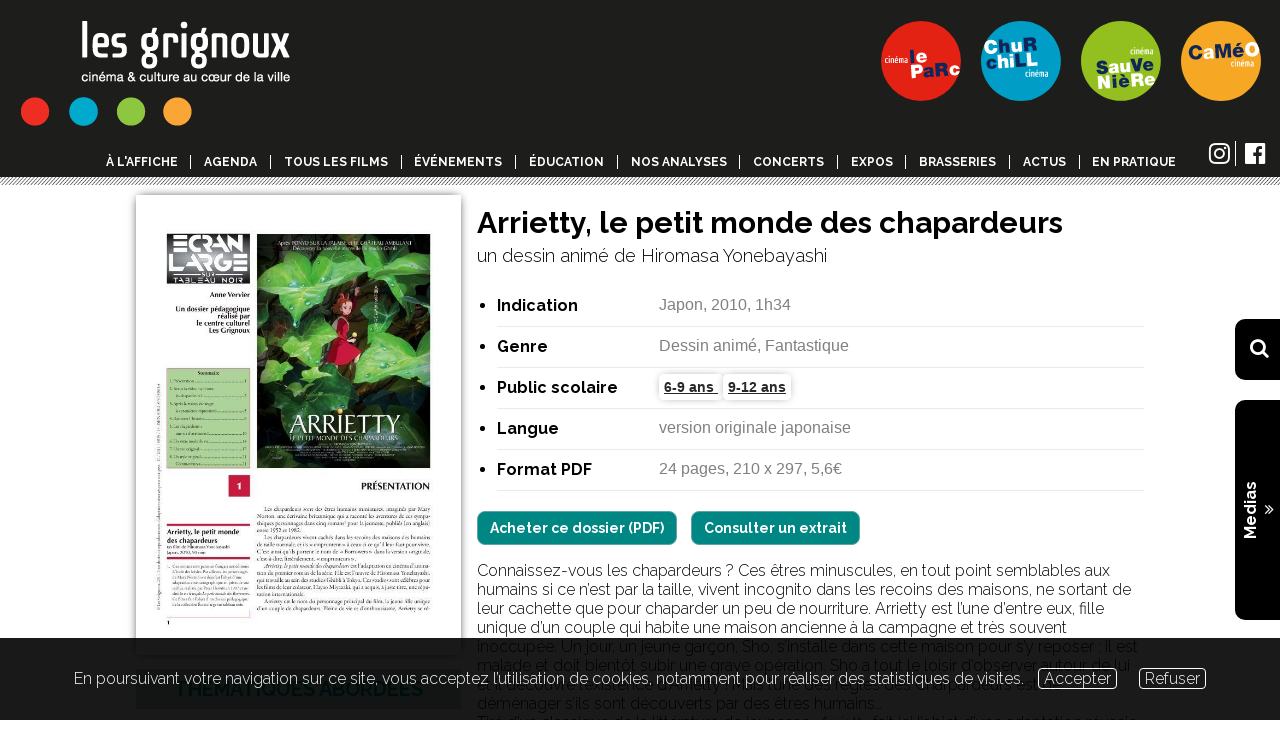

--- FILE ---
content_type: text/html; charset=UTF-8
request_url: https://www.grignoux.be/fr/dossier/310/arrietty-le-petit-monde-des-chapardeurs
body_size: 16337
content:
<!DOCTYPE html>





<html lang="fr">



<head>
    <base href="https://www.grignoux.be/">
    <title>
        Les Grignoux - Dossiers pédagogiques - Arrietty, le petit monde des chapardeurs    </title>

    <meta charset="UTF-8">
    <meta name="Keywords" content=" "/>
    <meta name="Description" content=" "/>
    <meta http-equiv="Content-Type" content="text/html; charset=utf-8"/>
    <meta http-equiv="Content-Style-Type" content="text/css"/>
    <meta http-equiv="X-UA-Compatible" content="IE=edge"/>
    <meta name="viewport" content="width=device-width, user-scalable=no">
    <meta name="viewport" content="width=device-width, initial-scale=1.0, maximum-scale=1.0, user-scalable=no">
    <meta name="author" content="Webismymind"/>
    <meta name="expires" content="never"/>
    <meta name="publisher" content="Webismymind"/>

    <meta property="og:title" content="Les Grignoux - Dossiers pédagogiques - Arrietty, le petit monde des chapardeurs"/>

    <meta property="og:type" content="website"/>
    <meta property="og:url" content="https://www.grignoux.be/fr/dossier/310/arrietty-le-petit-monde-des-chapardeurs" />


    <meta property="og:image" content="https://www.grignoux.be/upload/images/upload/images/upload/images/upload/images/"

    />

    <meta property="og:description" content=" "/>
    <meta property="og:site_name" content="Les Grignoux - Cinémas Le Parc - Churchill - Sauvenière - Caméo Dossier pédagogique"/>

    <link href="templates/grignouxbe/assets/assets.min.css" rel="stylesheet" type="text/css"/>
    <link href="templates/grignouxbe/assets/css/font-awesome/css/font-awesome.min.css" rel="stylesheet" type="text/css"/>
    <link href='https://fonts.googleapis.com/css?family=Raleway:100,300,700' rel='stylesheet' type='text/css'>
    <link href="templates/grignouxbe/css/global.css?v=17867" rel="stylesheet" type="text/css"/>
    <link rel="stylesheet" type="text/css" href="templates/grignouxbe/assets/js/slick-1.8.0/slick/slick-min.css"/>
    <link rel="stylesheet" type="text/css" href="templates/grignouxbe/assets/js/slick-1.8.0/slick/slick-theme.css"/>
    <link rel="stylesheet" href="templates/grignouxbe/assets/js/media_element_player/mediaelementplayer.min.css" />
    <link href="templates/grignouxbe/assets/js/fancybox/jquery.fancybox.min.css" rel="stylesheet" type="text/css"/>
    <link href="templates/grignouxbe/assets/js/slideshow/slideshow.css" rel="stylesheet" type="text/css"/>

    <link href="templates/grignouxbe/assets/js/tooltipster/tooltipster.bundle.min.css" rel="stylesheet" type="text/css"/>

    <script type="text/javascript" src="templates/grignouxbe/assets/js/jquery-3.2.1.min.js"></script>
    <script type="text/javascript" src="components/cmson.min.js"></script>

    <link href="templates/grignouxbe/assets/js/select2/css/select2.min.css" rel="stylesheet" type="text/css"/>




    <link rel="shortcut icon" href="templates/grignouxbe/images/favicon.png" type="image/x-icon" />


    <!-- Facebook Pixel Code -->
    <script>
        !function(f,b,e,v,n,t,s)
        {if(f.fbq)return;n=f.fbq=function(){n.callMethod?
            n.callMethod.apply(n,arguments):n.queue.push(arguments)};
            if(!f._fbq)f._fbq=n;n.push=n;n.loaded=!0;n.version='2.0';
            n.queue=[];t=b.createElement(e);t.async=!0;
            t.src=v;s=b.getElementsByTagName(e)[0];
            s.parentNode.insertBefore(t,s)}(window,document,'script',
            'https://connect.facebook.net/en_US/fbevents.js');
        fbq('init', '527818798039303');
        fbq('track', 'PageView');
    </script>
    <noscript>
        <img height="1" width="1"
             src="https://www.facebook.com/tr?id=527818798039303&ev=PageView
&noscript=1"/>
    </noscript>
    <!-- End Facebook Pixel Code -->


</head>
<body>




<div id="msg"></div>

<div id="responsiveOverlay"></div>
<form id="searchBox" action="https://www.grignoux.be//fr/recherche" method="get">
    <button>
        <i class="fa fa-search" aria-hidden="true"></i>
    </button>
    <input name="search" type="text" placeholder="rechercher" />
</form>
<div id="sideBlock">
    <div class="label">
        <h5>
            Medias
            <br />
            <i class="fa fa-angle-double-down" aria-hidden="true"></i>
        </h5>
    </div>
    <div class="hide">
        <a href="https://www.grignoux.be/fr/journal" class="mediaLink link01">
            <span>
                Journal &amp; grilles
            </span>
            <i class="fa fa-file-pdf-o" aria-hidden="true"></i>
        </a>
        <a href="https://www.grignoux.be/fr/application" class="mediaLink link02">
            <span>
                Appli mobile
            </span>
            <i class="fa fa-mobile" aria-hidden="true"></i>
        </a>
        <a href="https://www.grignoux.be/fr/newsletter" class="mediaLink link03">
            <span>
                Newsletters
            </span>
            <i class="fa fa-paper-plane"></i>
        </a>
        <a href="https://www.flickr.com/photos/grignoux/sets/" target="_blank" class="mediaLink link02">
            <span>
                Galeries photos
            </span>
            <i class="fa fa-camera-retro"></i>
        </a>


    </div>
</div>

<div id="boxMore">
    <a id="searchIco" href="https://www.grignoux.be//fr/recherche">
        <i class="fa fa-search" aria-hidden="true"></i>
    </a>
    <div id="showMediaBox">
        <h5>
            Medias
            <i class="fa fa-angle-double-down" aria-hidden="true"></i>
        </h5>
    </div>
    <div class="hide">
        <a href="https://www.grignoux.be/fr/journal" class="mediaLink link01">
            <span>
                Journal des Grignoux en PDF + archives
            </span>
            <i class="fa fa-file-pdf-o" aria-hidden="true"></i>
        </a>
        <a href="https://www.grignoux.be/fr/application" class="mediaLink link02">
            <span>
                Chargez notre appli mobile
            </span>
            <i class="fa fa-mobile" aria-hidden="true"></i>
        </a>
        <a href="https://www.grignoux.be/fr/newsletter" class="mediaLink link03">
            <span>
                S’inscrire à nos newsletters
            </span>
            <i class="fa fa-paper-plane"></i>
        </a>
        <a href="https://www.flickr.com/photos/grignoux/sets/" target="_blank" class="mediaLink link01">
            <span>
                Nos galeries photos
            </span>
            <i class="fa fa-camera-retro"></i>
        </a>
    </div>
</div>
<div id="menuHeight"></div>
<header id="header">
    
        <a href="#" title="Retour à l'accueil">
            <img id="logo" src="templates/grignouxbe/images/logo_grignoux.png" alt="Logo des grignoux 50 ans"> 
        </a>

    <section id="logos_cines" data-host="www.grignoux.be">
        <ul>
                            
                                <li class="active" data-cinema="1"><img src="templates/grignouxbe/images/SVG/1-on.svg" alt="logo" data-alt="templates/grignouxbe/images/SVG/logo-off/1-off.svg"></li>
                            
                                <li class="active" data-cinema="2"><img src="templates/grignouxbe/images/SVG/2-on.svg" alt="logo" data-alt="templates/grignouxbe/images/SVG/logo-off/2-off.svg"></li>
                            
                                <li class="active" data-cinema="3"><img src="templates/grignouxbe/images/SVG/3-on.svg" alt="logo" data-alt="templates/grignouxbe/images/SVG/logo-off/3-off.svg"></li>
                            
                                <li class="active" data-cinema="4"><img src="templates/grignouxbe/images/SVG/4-on.svg" alt="logo" data-alt="templates/grignouxbe/images/SVG/logo-off/4-off.svg"></li>
                    </ul>
    </section>
    <section id="menu_sn">
        <ul>
            <li>
                <a href="https://www.instagram.com/lesgrignoux/" target="_blank">
                    <span class="text-descriptif-link">Visiter la page instagram des grignoux</span>
                    <i class="fa fa-instagram" aria-hidden="true"></i>
                </a>
            </li>
            <li>
                <a href="https://www.facebook.com/Grignoux/" target="_blank">
                    <span class="text-descriptif-link">Visiter la page facebook des grignoux</span>
                    <i class="fa fa-facebook-official" aria-hidden="true"></i>
                </a>
            </li>
        </ul>
    </section>
    <section id="menu"> 
        <div class="main_menu">
            <nav>
                <ul ><li ><a href="fr/index">à l'affiche</a></li><li ><a href="fr/agenda">Agenda</a></li><li ><a href="fr/tous-les-films">Tous les films</a></li><li ><a href="fr/evenements">événements</a></li><li  class="sous_menu"><span class="spanmenu">Éducation</span><ul ><li ><a href="fr/dossiers-pedagogiques">Dossiers pédagogiques</a></li><li  class="sous_menu"><span class="spanmenu">Ecran large sur tableau noir : séances scolaires</span><ul ><li  class="blank"><a href="http://www.ecranlarge.be/fr/liste-des-films?region=liege">↪︎ Séances scolaires à Liège</a></li><li  class="blank"><a href="http://www.ecranlarge.be/fr/liste-des-films?region=namur">↪︎ Séances scolaires à Namur</a></li><li  class="blank"><a href="http://www.ecranlarge.be/fr/home-bruxelles">↪︎ Séances scolaires à Bruxelles</a></li></ul></li><li ><a href="http://www.ecranlarge.be/fr/les-animations-en-classe">Animations en classe à Liège</a></li></ul></li><li ><a href="https://www.grignoux.be/fr/dpview?iddp=288">Nos analyses</a></li><li ><a href="fr/concerts">Concerts</a></li><li ><a href="fr/expositions">Expos</a></li><li  class="sous_menu"><span class="spanmenu">Brasseries</span><ul ><li ><a href="fr/cafe-le-parc">Café Le Parc</a></li><li ><a href="fr/brasserie-sauveniere">Brasserie Sauvenière</a></li><li ><a href="fr/cafeo">Caféo</a></li></ul></li><li ><a href="fr/actualites">Actus</a></li><li  class="sous_menu"><span class="spanmenu">En pratique</span><ul ><li ><a href="fr/nos-tarifs">Tarifs</a></li><li ><a href="fr/commandez-des-places-cadeaux-aux-grignoux-">Offrez des cadeaux Grignoux !</a></li><li ><a href="fr/passeport">Demande ton passeport "étudiant" !</a></li><li ><a href="fr/carte-de-membre">Devenir membre</a></li><li ><a href="https://cinevillepass.be/fr-BE/pass-cineville">Pass Cineville</a></li><li ><a href="fr/nous-contacter">Contacts</a></li><li ><a href="fr/journal">Journal</a></li><li ><a href="fr/concours-liege">Concours • Liège</a></li><li ><a href="fr/concours-namur">Concours • Namur</a></li><li ><a href="fr/nous-trouver">Nous trouver • Accessibilité</a></li><li ><a href="fr/lasbl-les-grignoux">Qui sommes-nous ?</a></li><li ><a href="fr/le-parc-distribution">Le Parc Distribution</a></li><li ><a href="fr/offres-demploi">Travailler aux Grignoux ?</a></li><li ><a href="fr/odd">Développement durable</a></li><li ><a href="fr/environnement-sur-et-serein">Charte environnement sûr et serein</a></li><li ><a href="fr/partenaires-et-soutiens">Partenaires et soutiens</a></li><li ><a href="fr/nos-cinemas-en-images">Nos cinémas en images</a></li><li ><a href="fr/systeme-de-classification">Classification Cinecheck > BienVu</a></li></ul></li></ul>            </nav>
        </div>
    </section>
    <div id="btn_burger">
        <span class="bar top"></span>
        <span class="bar middle"></span>
        <span class="bar bottom"></span>
    </div>
    <section id="menu_resp">
        <div class="main_menu">
            <nav>
                <ul ><li ><a href="fr/index">à l'affiche</a></li><li ><a href="fr/agenda">Agenda</a></li><li ><a href="fr/tous-les-films">Tous les films</a></li><li ><a href="fr/evenements">événements</a></li><li  class="sous_menu"><span class="spanmenu">Éducation</span><ul ><li ><a href="fr/dossiers-pedagogiques">Dossiers pédagogiques</a></li><li  class="sous_menu"><span class="spanmenu">Ecran large sur tableau noir : séances scolaires</span><ul ><li  class="blank"><a href="http://www.ecranlarge.be/fr/liste-des-films?region=liege">↪︎ Séances scolaires à Liège</a></li><li  class="blank"><a href="http://www.ecranlarge.be/fr/liste-des-films?region=namur">↪︎ Séances scolaires à Namur</a></li><li  class="blank"><a href="http://www.ecranlarge.be/fr/home-bruxelles">↪︎ Séances scolaires à Bruxelles</a></li></ul></li><li ><a href="http://www.ecranlarge.be/fr/les-animations-en-classe">Animations en classe à Liège</a></li></ul></li><li ><a href="https://www.grignoux.be/fr/dpview?iddp=288">Nos analyses</a></li><li ><a href="fr/concerts">Concerts</a></li><li ><a href="fr/expositions">Expos</a></li><li  class="sous_menu"><span class="spanmenu">Brasseries</span><ul ><li ><a href="fr/cafe-le-parc">Café Le Parc</a></li><li ><a href="fr/brasserie-sauveniere">Brasserie Sauvenière</a></li><li ><a href="fr/cafeo">Caféo</a></li></ul></li><li ><a href="fr/actualites">Actus</a></li><li  class="sous_menu"><span class="spanmenu">En pratique</span><ul ><li ><a href="fr/nos-tarifs">Tarifs</a></li><li ><a href="fr/commandez-des-places-cadeaux-aux-grignoux-">Offrez des cadeaux Grignoux !</a></li><li ><a href="fr/passeport">Demande ton passeport "étudiant" !</a></li><li ><a href="fr/carte-de-membre">Devenir membre</a></li><li ><a href="https://cinevillepass.be/fr-BE/pass-cineville">Pass Cineville</a></li><li ><a href="fr/nous-contacter">Contacts</a></li><li ><a href="fr/journal">Journal</a></li><li ><a href="fr/concours-liege">Concours • Liège</a></li><li ><a href="fr/concours-namur">Concours • Namur</a></li><li ><a href="fr/nous-trouver">Nous trouver • Accessibilité</a></li><li ><a href="fr/lasbl-les-grignoux">Qui sommes-nous ?</a></li><li ><a href="fr/le-parc-distribution">Le Parc Distribution</a></li><li ><a href="fr/offres-demploi">Travailler aux Grignoux ?</a></li><li ><a href="fr/odd">Développement durable</a></li><li ><a href="fr/environnement-sur-et-serein">Charte environnement sûr et serein</a></li><li ><a href="fr/partenaires-et-soutiens">Partenaires et soutiens</a></li><li ><a href="fr/nos-cinemas-en-images">Nos cinémas en images</a></li><li ><a href="fr/systeme-de-classification">Classification Cinecheck > BienVu</a></li></ul></li></ul>            </nav>
        </div>
    </section>
</header>
<div class="diagonales" style="background: url(templates/grignouxbe/images/grignoux-diagonales.png)">

</div>
<section id="dp_view">



<!--

    <div class="container-fluid" id="container_illustration">
      <div id="closePage"><i class="fa fa-times-circle"></i></div>

        <div id="dpCover">
            <div class="backgroundCover" style="background:url('https://www.grignoux.be//dossiers/covers/310.jpg');"></a></div>
        </div>
    </div>

    <div class="container-fluid" id="boxShadowCover">
        <div class="shadow"></div>
        <div class="border"></div>
    </div>
-->



    <div class="container">

                    <div class="medium4 containerCoverDp">
                <a href="https://www.grignoux.be/dossiers/covers/310.jpg" class="fancybox"><img id="coverDp" src="https://www.grignoux.be/dossiers/covers/310.jpg" alt="affiche du dossier Arrietty, le petit monde des chapardeurs"></a>
                <div class="bloc_infos">
                    <h3>
                        Thématiques abordées
                    </h3>

                                   </div>
                <div class="bloc_infos">
                    <h3>
                        Aspects du film analysés
                    </h3>

Mise en scène,Sens du film,Graphisme,Esthétique


                </div>


                <div class="bloc_infos">
                    <h3>
                        Mots-clés
                    </h3>


<p>aventure aventures<br />
imaginaire<br />
minuscule<br />
taille<br />
proportion<br />
objet<br />
<br />
<br />
<br />
</p>
                   <!--  <p>aventure aventures,
imaginaire,
minuscule,
taille,
proportion,
objet,
,
,
,
</p> -->


                </div>

            </div>
                <div class="medium8 infos">
            



            

            <h1 class="dptitle">
                Arrietty, le petit monde des chapardeurs            </h1>
            <h2  class="dpsubtitle">
                un dessin animé de Hiromasa Yonebayashi            </h2>


                <ul class="infoFilm">

                    <li><div class="infoLabel"><strong>Indication</strong></div><div class="infoValue">Japon, 2010, 1h34</div></li>
                    <li><div class="infoLabel"><strong>Genre</strong></div><div class="infoValue">Dessin animé, Fantastique</div></li>
                    <li><div class="infoLabel"><strong>Public scolaire</strong></div><div class="infoValue">

                    <a href="https://www.grignoux.be//fr/dossiers-pedagogiques?age=6-9 ans">
                        6-9 ans                    <a href="https://www.grignoux.be//fr/dossiers-pedagogiques?age=9-12 ans">
                        9-12 ans</a>
                    </div></li>
                    <li><div class="infoLabel"><strong>Langue </strong></div><div class="infoValue">version originale japonaise</div></li>
                    <li><div class="infoLabel"><strong>Format PDF</strong></div><div class="infoValue">24 pages,
                            210 x 297,
                            5,6€ 
                        </div>
                    </li>
                </ul>
                <div class="clear"></div>

            
                    <form class="form_payement" action="https://www.paypal.com/cgi-bin/webscr" method="POST">
                        <input type="hidden" name="cmd" value="_xclick" />
                        <input type="hidden" name="amount" value="5.6" />
                        <input type="hidden" name="item_name" value="310" />
                        <input type="hidden" name="currency_code" value="EUR" />
                        <input type="hidden" name="business" value="webmaster@grignoux.be" />
                        <input type="hidden" name="notify_url" value="https://www.grignoux.be/api/grignouxbe/dp" />
                        <input type="hidden" name="return" value="https://www.grignoux.be/fr/dpview?iddp=310">

                        <input type="submit" value="Acheter ce dossier (PDF)" />
                    </form>
                
           
                            

                    <a href="https://www.grignoux.be/fr/dpview?iddp=310&preview=true" class="button">Consulter un extrait</a>
                                <p class="text_presa"><p>Connaissez-vous les chapardeurs&nbsp;? Ces êtres minuscules, en tout point semblables aux humains si ce n’est par la taille, vivent incognito dans les recoins des maisons, ne sortant de leur cachette que pour chaparder un peu de nourriture. Arrietty est l’une d’entre eux, fille unique d’un couple qui habite une maison ancienne à la campagne et très souvent inoccupée. Un jour, un jeune garçon, Sho, s’installe dans cette maison pour s’y reposer&nbsp;: il est malade et doit bientôt subir une grave opération. Sho a tout le loisir d’observer autour de lui et il découvre l’existence d’Arrietty&nbsp;! Mais l’une des règles des Charpardeurs est de déménager s’ils sont découverts par des êtres humains… <br />
Tiré d’un classique de la littérature de jeunesse, <i>Arrietty</i> fait ici l’objet d’une adaptation réussie et très délicate. La perception du monde des Chapardeurs est admirablement rendue, notamment par les sons, qui prennent une «&nbsp;dimension&nbsp;» extraordinaire. Il se dégage de leur univers, par exemple de leur maison composée de bric et de broc, une poésie tout à fait inattendue.</p>
<p>La vision du film procurera certainement un grand plaisir aux spectateurs mais fournira également des pistes originales d'exploitation pédagogique. Ainsi, le mode de vie des chapardeurs pourra être interrogé ; l’esthétique et le ton du film pourront être discutés. Ces différentes pistes sont explorées dans ce dossier, qui se destine notamment aux enseignants en charge d’enfants de 6 à 12 ans environ.</p></p>

            

 

        </div>
    </div>
    <div class="clear"></div>
</section>


<div class="clear"></div>


<div class="container">

<hr style="height: 1px; border: 0; border-top: 1px solid #000; margin: 10px 0" />

<a href="https://www.grignoux.be/fr/dossiers-pedagogiques">Tous les dossiers</a> - Choisir un autre dossier  

<select id="gotodp">
<option value='263'>1, 2 , 3 Léon !</option><option value='453'>120 battements par minute</option><option value='315'>17 filles</option><option value='325'>38 témoins</option><option value='239'>4 mois, 3 semaines et 2 jours</option><option value='286'>4, 5, 6... Mélie pain d'épice</option><option value='338'>7, 8, 9… Boniface</option><option value='289'>À l'ouest de Pluton</option><option value='373'>À la poursuite du Roi Plumes</option><option value='333'>À perdre la raison</option><option value='410'>Adama</option><option value='458'>Agatha, ma voisine détective</option><option value='115'>Ali Zaoua</option><option value='317'>Allez Raconte!</option><option value='567'>Amal</option><option value='153'>Amen.</option><option value='77'>Amistad</option><option value='433'>Analyse de films et éducation aux médias</option><option value='522'>Animal</option><option value='546'>Annie Colère</option><option value='587'>Arco</option><option value='310'>Arrietty, le petit monde des chapardeurs</option><option value='1'>Au nom du père</option><option value='146'>Au-delà de Gibraltar</option><option value='2'>Aux bons soins du docteur Kellogg (The Road to Welville)</option><option value='217'>Azur et Asmar</option><option value='3'>Babe</option><option value='223'>Babel</option><option value='267'>Bach et Bottine</option><option value='60'>Balto, chien-loup</option><option value='151'>Balzac et la petite tailleuse chinoise</option><option value='555'>Barbie</option><option value='5'>Bashu</option><option value='6'>Beaucoup de bruit pour rien</option><option value='7'>Beaumarchais l'insolent</option><option value='531'>Belle</option><option value='250'>Ben X</option><option value='130'>Billy Elliot</option><option value='481'>Binti</option><option value='228'>Birdy</option><option value='461'>BlacKkKlansman - J'ai infiltré le Ku Klux Klan</option><option value='471'>Blue</option><option value='406'>Bon voyage, Dimitri !</option><option value='497'>Bonjour le monde !</option><option value='380'>Booster</option><option value='163'>Bowling for Columbine</option><option value='9'>Boyz'n The Hood</option><option value='270'>Brendan et le secret de Kells</option><option value='54'>Bye-bye</option><option value='61'>C'est pour la bonne cause</option><option value='127'>Ça commence aujourd'hui</option><option value='507'>Calamity, une enfance de Martha Jane Cannary</option><option value='379'>Capelito et ses amis</option><option value='306'>Capelito, le champignon magique</option><option value='463'>Capharnaüm</option><option value='563'>Capitaines!</option><option value='182'>Carnets de Voyage (Diarios de motocicleta)</option><option value='150'>Chaos</option><option value='209'>Charley Chase Follies</option><option value='202'>Charlie et la chocolaterie</option><option value='12'>Cheb</option><option value='344'>Cheburashka et ses amis</option><option value='432'>Chez nous</option><option value='125'>Chicken Run</option><option value='549'>Chien de la casse</option><option value='414'>Chocolat</option><option value='305'>Cinéma et éducation aux médias</option><option value='288'>Cinéma et éducation permanente</option><option value='212'>CinéSanté</option><option value='540'>Close</option><option value='62'>Cœur de dragon</option><option value='126'>Comme un garçon - Get Real</option><option value='346'>Comme un lion</option><option value='442'>Comment j’ai rencontré mon père</option><option value='269'>Comment parler d'un film. Le cinéma comme lieu de réflexion, d'échange et de discussion</option><option value='51'>Comprendre le sens d'un film</option><option value='15'>Contre l'oubli</option><option value='284'>Coraline</option><option value='331'>Couleur de peau : Miel</option><option value='240'>Crin Blanc & Le ballon rouge</option><option value='474'>Croc-Blanc</option><option value='16'>Cyrano de Bergerac</option><option value='17'>Daens</option><option value='18'>Danger pleine lune</option><option value='19'>Danny, le champion du monde</option><option value='20'>Danse avec les loups</option><option value='503'>Dark Waters</option><option value='241'>De l'autre côté - Auf der Anderen Seite</option><option value='376'>De la neige pour Noël</option><option value='412'>Demain</option><option value='147'>Des Animaux, fous, fous, fous</option><option value='510'>Des hommes</option><option value='261'>Desmond et la créature du marais</option><option value='369'>Deux jours, une nuit</option><option value='322'>Die Fremde (L'Étrangère)</option><option value='462'>Dilili à Paris</option><option value='351'>Disconnect</option><option value='558'>Divertimento</option><option value='96'>Do the Right Thing</option><option value='498'>Donne-moi des ailes</option><option value='541'>Dounia et la Princesse d'Alep</option><option value='300'>Drôle de grenier</option><option value='456'>Drôles de petites bêtes</option><option value='124'>East is East - Fish and Chips</option><option value='452'>Ecran large sur tableau noir : réflexions et analyses</option><option value='167'>El Bola</option><option value='257'>Eldorado</option><option value='169'>Elephant</option><option value='55'>Elisa</option><option value='581'>En Fanfare</option><option value='460'>En guerre</option><option value='398'>En quête de sens</option><option value='114'>Enfants d'ailleurs</option><option value='431'>Enfants du Hasard</option><option value='252'>Entre les murs</option><option value='352'>Epic</option><option value='110'>Erin Brockovich</option><option value='337'>Ernest et Célestine</option><option value='464'>Ernest et Célestine en hiver</option><option value='283'>Erreur de la banque en votre faveur</option><option value='101'>Eugénio</option><option value='210'>Fables d'été fables d'hiver</option><option value='236'>Fabuleuses fabulettes</option><option value='178'>Fahrenheit 9/11</option><option value='290'>Fantastic Mr. Fox </option><option value='221'>Fast Food Nation</option><option value='279'>Fish Tank</option><option value='298'>Fleur du désert - Desert Flower</option><option value='582'>Flow</option><option value='218'>Franz et le chef d'orchestre</option><option value='109'>Fucking Åmål</option><option value='83'>Gattaca</option><option value='181'>Genesis</option><option value='152'>Ghost World</option><option value='139'>Girlfight</option><option value='134'>Gloups ! je suis un poisson</option><option value='177'>Good Bye Lenin !</option><option value='84'>Good Will Hunting</option><option value='148'>Goshu le violoncelliste</option><option value='138'>Gourine et la queue de renard</option><option value='519'>Grandir, c'est chouette !</option><option value='479'>Green Book</option><option value='334'>Gros-pois & Petit-point</option><option value='542'>Grosse Colère et Fantaisies</option><option value='391'>Gus, petit oiseau grand voyage</option><option value='528'>Haut et fort</option><option value='25'>Henry V</option><option value='111'>Himalaya, l'enfance d'un chef</option><option value='568'>HLM Pussy</option><option value='583'>Hola Frida!</option><option value='172'>Hop !</option><option value='26'>Hors la vie</option><option value='487'>Hors normes</option><option value='211'>Hôtel Rwanda</option><option value='329'>Hugo Cabret</option><option value='437'>I Am Not Your Negro</option><option value='137'>Iedereen Beroemd ! (Everybody Famous)</option><option value='355'>Il était une forêt</option><option value='38'>Il Postino (Le Facteur)</option><option value='291'>Illégal</option><option value='524'>Illusions perdues</option><option value='48'>Image par image</option><option value='85'>Imûhar</option><option value='312'>In a Better World</option><option value='220'>Indigènes</option><option value='571'>Io Capitano</option><option value='438'>Iqbal, l'enfant qui n'avait pas peur</option><option value='249'>Irina Palm</option><option value='383'>Jack et la mécanique du cœur</option><option value='422'>Jamais contente</option><option value='526'>Jardins enchantés</option><option value='457'>Je n'aime plus la mer</option><option value='556'>Je verrai toujours vos visages</option><option value='105'>Jean de Florette</option><option value='347'>Jean de la lune</option><option value='537'>Jean-Michel le Caribou et les histoires d'amour interdites</option><option value='28'>Jeanne la Pucelle</option><option value='584'>Jeunes mères</option><option value='375'>Jimmy's Hall</option><option value='505'>Jojo Rabbit</option><option value='162'>Joue-la comme Beckham</option><option value='204'>Joyeux Noël</option><option value='420'>Julius et le père Noël</option><option value='251'>Juno</option><option value='413'>Keeper</option><option value='295'>Kérity, la maison des contes</option><option value='92'>Kirikou et la sorcière</option><option value='206'>Kirikou et les bêtes sauvages</option><option value='332'>Kirikou et les hommes et les femmes</option><option value='448'>Knock</option><option value='149'>L'Âge de glace (Ice Age)</option><option value='50'>L'animal et le règne humain</option><option value='532'>L'Anniversaire de Tommy</option><option value='53'>L'Appât</option><option value='47'>L'Art de l'Animation. Le cinéma image par image</option><option value='447'>L'Atelier</option><option value='364'>L'Attentat</option><option value='511'>L'École de l'impossible</option><option value='196'>L'Enfant</option><option value='80'>L'Enfant au grelot</option><option value='21'>L'Enfant lion</option><option value='168'>L'Enfant qui voulait être un ours</option><option value='192'>L'Enfant sauvage</option><option value='187'>L'Esquive</option><option value='501'>L'Extraordinaire Voyage de Marona</option><option value='186'>L'Histoire du chameau qui pleure</option><option value='179'>L'Île de Black Mór</option><option value='499'>L'Illusion verte</option><option value='222'>L'Incomparable Mademoiselle C</option><option value='554'>L'Incroyable Noël de Shaun le Mouton</option><option value='500'>L'Odyssée de Choum</option><option value='293'>L'Ours et le Magicien</option><option value='320'>L'Ours montagne</option><option value='475'>L’Extraordinaire Voyage du Fakir</option><option value='361'>La Balade de Babouchka</option><option value='518'>La Baleine et l'Escargote</option><option value='229'>La Bamba</option><option value='530'>La Brigade</option><option value='459'>La Cabane à histoires</option><option value='11'>La Championne</option><option value='504'>La Chouette en toque</option><option value='415'>La Chouette entre veille et sommeil</option><option value='340'>La Clé des champs</option><option value='559'>La Colline aux cailloux</option><option value='227'>La Couleur du sacrifice</option><option value='116'>La Coupe (Phörpa - The Cup)</option><option value='478'>La Croyance aux médias</option><option value='302'>La Domination masculine</option><option value='488'>La Fameuse Invasion des ours en Sicile</option><option value='81'>La Ferme des animaux</option><option value='465'>La Fête est finie</option><option value='416'>La Fille inconnue</option><option value='82'>La Flèche bleue</option><option value='444'>La Fontaine fait son cinéma</option><option value='180'>La Forêt enchantée</option><option value='159'>La Forteresse suspendue</option><option value='403'>La Glace et le Ciel</option><option value='23'>La Gloire de mon père & Le Château de ma mère</option><option value='473'>La Grande Aventure de Non-Non</option><option value='427'>La Grande Course au fromage</option><option value='24'>La Haine</option><option value='185'>La Jeune Fille à la perle - Girl with a Pearl Earring</option><option value='357'>La Lettre à Momo</option><option value='31'>La Liste de Schindler</option><option value='123'>La Littérature en pratique. 20 exercices d'écriture à l'école</option><option value='394'>La Loi du marché</option><option value='358'>La Marche</option><option value='190'>La Mauvaise Éducation -  La Mala Educación</option><option value='49'>La Mer</option><option value='120'>La Mouette et le Chat</option><option value='198'>La Mystérieuse Mademoiselle C</option><option value='76'>La Nuit des Rois</option><option value='330'>La Part des Anges</option><option value='476'>La Part sauvage</option><option value='539'>La Petite Bande</option><option value='193'>La Petite Taupe</option><option value='550'>La plus belle pour aller danser</option><option value='275'>La Première Étoile</option><option value='604'>La Princesse et le rossignol</option><option value='39'>La Promesse</option><option value='175'>La Prophétie des grenouilles</option><option value='292'>La Rafle</option><option value='216'>La Raison du plus faible</option><option value='296'>La Régate</option><option value='243'>La Reine soleil</option><option value='424'>La Route d'Istanbul - Road to Istanbul</option><option value='356'>La Sorcière dans les airs</option><option value='321'>La Source des femmes</option><option value='246'>La Tête de Maman</option><option value='527'>La Traversée</option><option value='258'>La Traversée du temps</option><option value='557'>La Tresse</option><option value='278'>La Vague (Die Welle)</option><option value='231'>La Vie des autres (Das Leben der Anderen)</option><option value='89'>La Vie est belle - La Vita è bella</option><option value='129'>La Vie est un long fleuve tranquille</option><option value='486'>La Vie scolaire</option><option value='580'>La vie, en gros</option><option value='374'>La Voleuse de livres</option><option value='287'>Laban et Labolina</option><option value='271'>Laban, le petit fantôme</option><option value='303'>Le Bal des lucioles</option><option value='4'>Le Ballon d'or</option><option value='8'>Le Bonhomme de neige</option><option value='78'>Le Bossu</option><option value='203'>Le Cauchemar de Darwin</option><option value='157'>Le Cercle</option><option value='10'>Le Cercle des poètes disparus</option><option value='377'>Le Chant de la mer</option><option value='103'>Le Château des singes</option><option value='170'>Le Chemin de la liberté (Rabbit-Proof Fence)</option><option value='13'>Le Cheval venu de la mer</option><option value='214'>Le Chien jaune de Mongolie</option><option value='418'>Le Ciel attendra</option><option value='213'>Le Cinéma documentaire</option><option value='491'>Le Cochon, le Renard et le Moulin</option><option value='97'>Le Colonel Chabert</option><option value='200'>Le Couperet</option><option value='311'>Le Criquet</option><option value='393'>Le Dernier Loup</option><option value='79'>Le Destin</option><option value='160'>Le Dictateur</option><option value='131'>Le Fabuleux Destin d'Amélie Poulain</option><option value='366'>Le Film historique : quelle vérité?</option><option value='143'>Le Fils</option><option value='336'>Le fils de l'Autre</option><option value='399'>Le Fils de Saul</option><option value='308'>Le Gamin au vélo</option><option value='428'>Le Garçon et la Bête</option><option value='386'>Le Garçon et le monde</option><option value='360'>Le Géant égoïste (The Selfish Giant)</option><option value='91'>Le Gone du Châaba</option><option value='439'>Le Grand Méchant Renard et autres contes</option><option value='576'>Le Grand Noël des animaux</option><option value='328'>Le Gruffalo</option><option value='27'>Le Huitième Jour</option><option value='484'>Le Jeune Ahmed</option><option value='335'>Le Jour des corneilles</option><option value='112'>Le Journal d'Anne Frank</option><option value='390'>Le Labyrinthe du silence</option><option value='64'>Le Maître des éléphants</option><option value='319'>Le Marchand de sable</option><option value='194'>Le Mécano de la Générale - The General</option><option value='171'>Le Mystère de la chambre jaune</option><option value='86'>Le Mystère des fées</option><option value='513'>Le Noël de petit lièvre brun</option><option value='128'>Le Nom de la rose</option><option value='577'>Le Panache</option><option value='367'>Le Parfum de la carotte</option><option value='56'>Le Péril jeune</option><option value='274'>Le Petit Chat curieux (Komaneko)</option><option value='276'>Le Petit Fugitif</option><option value='71'>Le petit grille-pain courageux</option><option value='350'>Le Petit Gruffalo</option><option value='395'>Le Petit Monde de Léo</option><option value='87'>Le Petit Monde des Borrowers</option><option value='396'>Le Petit Prince</option><option value='363'>Le Petit Roi et autres contes</option><option value='516'>Le Peuple Loup</option><option value='538'>Le Pharaon, le Sauvage et la Princesse</option><option value='145'>Le Pianiste</option><option value='285'>Le Piano dans la forêt</option><option value='434'>Le Procès du siècle</option><option value='536'>Le Quatuor à la neige</option><option value='468'>Le Rat scélérat</option><option value='551'>Le règne animal</option><option value='188'>Le Roi et l'Oiseau</option><option value='183'>Le Royaume des chats - Neko no Ongaeshi</option><option value='234'>Le Secret de Terabithia</option><option value='255'>Le Silence de Lorna</option><option value='318'>Le Tableau</option><option value='316'>Le Tigre et les animaux de la forêt</option><option value='407'>Le Tout Nouveau Testament</option><option value='436'>Le Vent dans les roseaux</option><option value='382'>Le Vent se lève</option><option value='215'>Le Vent se lève - The Wind that Shakes the Barley</option><option value='502'>Le Voyage dans la lune</option><option value='423'>Le Voyage de Fanny</option><option value='493'>Le Voyage du Prince</option><option value='59'>Les Apprentis</option><option value='154'>Les autres filles</option><option value='141'>Les aventures de Tsatsiki</option><option value='304'>Les Barons</option><option value='265'>Les Bureaux de dieu</option><option value='472'>Les Chatouilles</option><option value='408'>Les Chevaliers blancs</option><option value='341'>Les Chevaux de Dieu</option><option value='189'>Les Choristes</option><option value='370'>Les Combattants</option><option value='226'>Les Contes de la mère poule</option><option value='307'>Les Contes de la nuit</option><option value='102'>Les convoyeurs attendent</option><option value='164'>Les Enfants de la pluie</option><option value='117'>Les Enfants du ciel</option><option value='349'>Les Enfants loups, Ame & Yuki</option><option value='173'>Les Étoiles filantes</option><option value='22'>Les Évadés (The Shawshank Redemption)</option><option value='467'>Les Filles du soleil</option><option value='354'>Les Garçons et Guillaume, à table!</option><option value='309'>Les Géants</option><option value='443'>Les Grands Esprits</option><option value='372'>Les Héritiers</option><option value='345'>Les Invisibles</option><option value='52'>Les Jeunes à l'ombre des familles</option><option value='294'>Les Mains en l'air</option><option value='417'>Les Malheurs de Sophie</option><option value='400'>Les Merveilleux Contes de la neige</option><option value='492'>Les Misérables</option><option value='314'>Les Neiges du Kilimandjaro</option><option value='342'>Les Nouvelles Aventures de Capelito</option><option value='392'>Les Nouvelles Aventures de Gros-Pois et Petit-Point</option><option value='281'>Les Nouvelles Aventures de la petite taupe</option><option value='35'>Les Nuits fauves</option><option value='409'>Les Oiseaux de passage</option><option value='70'>Les Palmes de M. Schutz</option><option value='100'>Les Puissants - The Mighty</option><option value='482'>Les Ritournelles de la chouette</option><option value='534'>Les Secrets de mon père</option><option value='381'>Les Sentiers de la gloire</option><option value='365'>Les Temps modernes</option><option value='553'>Les Tourouges et les Toubleus</option><option value='566'>Les Toutes Petites Créatures</option><option value='254'>Les Trois Brigands</option><option value='242'>Les Trois Mousquetaires</option><option value='368'>Les Vacances du petit Nicolas</option><option value='90'>Les Virtuoses (Brassed off)</option><option value='44'>Les Voyages de Gulliver</option><option value='301'>Liberté</option><option value='401'>Lilla Anna</option><option value='165'>Lilya 4-Ever</option><option value='30'>Linnea et le jardin de Monet</option><option value='343'>Little Black Spiders</option><option value='237'>Little Miss Sunshine</option><option value='32'>Little Nemo</option><option value='273'>Looking for Eric</option><option value='63'>Looking for Richard</option><option value='166'>Loulou et autres loups</option><option value='388'>Loulou l'incroyable secret</option><option value='490'>Loups tendres et loufoques</option><option value='238'>Lucas, fourmi malgré lui</option><option value='106'>Lumumba</option><option value='494'>Ma folle semaine avec Tess</option><option value='529'>Ma mère est un gorille (et alors ?)</option><option value='426'>Ma vie de courgette</option><option value='67'>Ma vie en rose</option><option value='201'>Machuca</option><option value='579'>MacPat le chat chanteur</option><option value='523'>Maman pleut des cordes</option><option value='207'>Maria pleine de grâce</option><option value='353'>Marina</option><option value='65'>Marion</option><option value='585'>Mary Anning</option><option value='66'>Matilda</option><option value='248'>Max & Co</option><option value='266'>Mèche blanche</option><option value='313'>Même la pluie - También la lluvia</option><option value='520'>Même les souris vont au Paradis</option><option value='495'>Mia et le lion blanc</option><option value='272'>Mia et le Migou</option><option value='75'>Michael Collins</option><option value='244'>Michou d'Auber</option><option value='33'>Microcosmos </option><option value='469'>Mika & Sebastian, l'aventure de la poire géante</option><option value='208'>Million Dollar Baby</option><option value='429'>Mimi et Lisa</option><option value='359'>Minuscule. La Vallée des Fourmis Perdues</option><option value='466'>Miraï, ma petite sœur</option><option value='230'>Mississippi Burning</option><option value='339'>Mobile Home</option><option value='264'>Modus Operandi</option><option value='419'>Moi, Daniel Blake</option><option value='34'>Mon Oncle</option><option value='68'>Mondo</option><option value='144'>Monsieur Batignole</option><option value='425'>Monsieur Bout-de-Bois</option><option value='326'>Monsieur Lazhar</option><option value='69'>Munk, Lemmy et cie</option><option value='57'>Muriel's Wedding</option><option value='397'>Mustang</option><option value='451'>Myrtille et la lettre au Père Noël</option><option value='552'>Neneh Superstar</option><option value='140'>Newcastle Boys - Purely Belter</option><option value='548'>Nina et le secret du hérisson</option><option value='195'>NL - Microcosmos. Het leven in het gras</option><option value='136'>No Man's Land</option><option value='197'>Nobody Knows</option><option value='435'>Noces</option><option value='259'>Nocturna</option><option value='565'>Non-Non dans l'espace</option><option value='449'>Nos patriotes</option><option value='521'>Nous tous</option><option value='232'>Nue propriété</option><option value='496'>Nuestras Madres</option><option value='205'>Oliver Twist</option><option value='572'>One Life</option><option value='191'>Osama</option><option value='156'>Osmosis Jones</option><option value='36'>Othello</option><option value='480'>Pachamama</option><option value='133'>Pas d'histoires!</option><option value='384'>Pas son genre</option><option value='118'>Pas un de moins</option><option value='371'>Pat et Mat</option><option value='247'>Patate</option><option value='233'>Persepolis</option><option value='253'>Petit à petit</option><option value='135'>Petit Potam</option><option value='402'>Phantom Boy</option><option value='348'>Pinocchio</option><option value='508'>Pinocchio</option><option value='37'>Pinocchio et l'Empereur de la Nuit</option><option value='98'>Platoon</option><option value='199'>Pollux et le manège enchanté</option><option value='224'>Pom le poulain</option><option value='560'>Pompon ours, petites balades et grandes aventures</option><option value='280'>Ponyo sur la falaise</option><option value='323'>Potiche</option><option value='590'>Premières Neiges</option><option value='378'>Pride</option><option value='119'>Princes et princesses</option><option value='176'>Prop et Berta</option><option value='446'>Qu’est-ce qu’on attend ?</option><option value='509'>Queen & Slim</option><option value='573'>Quitter la nuit</option><option value='515'>Quo Vadis, Aïda?</option><option value='121'>Rain Man</option><option value='40'>Raining Stones</option><option value='544'>Rebel</option><option value='387'>Regards documentaires</option><option value='470'>Reine d'un été</option><option value='569'>Renard et Lapine sauvent la forêt</option><option value='113'>Ressources humaines</option><option value='108'>Révélations (The Insider)</option><option value='455'>Rita et Crocodile</option><option value='512'>Rocks</option><option value='72'>Roméo et Juliette</option><option value='94'>Rosetta</option><option value='514'>Rouge</option><option value='299'>Rouge comme le ciel</option><option value='256'>Rumba</option><option value='73'>Salut cousin!</option><option value='411'>Sametka, la chenille qui danse</option><option value='574'>Sauvages</option><option value='93'>Shakespeare in Love</option><option value='404'>Shaun le mouton</option><option value='132'>Shrek</option><option value='245'>Si le vent soulève les sables</option><option value='46'>Simenon au cinéma</option><option value='155'>Sindbad</option><option value='589'>Sing Sing </option><option value='562'>Sirocco et le Royaume des courants d'air</option><option value='107'>Sleepy Hollow</option><option value='268'>Slumdog Millionaire</option><option value='74'>Smoke</option><option value='282'>Sœur Sourire</option><option value='225'>Sophie Scholl</option><option value='485'>Sorry We Missed You</option><option value='122'>Stand by Me</option><option value='161'>Stupeur et tremblements</option><option value='184'>Super Size Me</option><option value='547'>Superasticot</option><option value='158'>Sweet Sixteen</option><option value='440'>The Circle</option><option value='14'>The Commitments</option><option value='29'>The Kid & Les Temps modernes</option><option value='174'>The Magdalene Sisters</option><option value='99'>The Truman Show</option><option value='564'>The Zone of Interest</option><option value='385'>Timbuktu</option><option value='586'>Timioche</option><option value='535'>Tori et Lokita</option><option value='41'>Toto le Héros</option><option value='421'>Tour de France</option><option value='324'>Tous au Larzac</option><option value='405'>Tout en haut du monde</option><option value='142'>Traffic</option><option value='389'>Trois thèses (paradoxales) sur le cinéma</option><option value='88'>TwentyFourSeven (Vingt-quatre heures sur vingt-quatre)</option><option value='235'>U</option><option value='543'>Un amour de cochon</option><option value='450'>Un Conte peut en cacher un autre</option><option value='525'>Un monde</option><option value='570'>Un p'tit truc en plus</option><option value='517'>Un pays qui se tient sage</option><option value='430'>Un sac de billes</option><option value='588'>Un simple accident</option><option value='477'>Une affaire de famille</option><option value='297'>Une vie de chat</option><option value='260'>Valse avec Bachir</option><option value='104'>Viens danser… sur la lune</option><option value='42'>Vincent et moi</option><option value='575'>Vingt Dieux</option><option value='262'>Vitus, l'enfant prodige</option><option value='95'>Vivre au Paradis</option><option value='43'>Voyage à Mélonia</option><option value='45'>Voyage vers l'espoir</option><option value='362'>Wadjda</option><option value='445'>Wallay</option><option value='483'>Wardi</option><option value='277'>Welcome</option><option value='58'>What's Eating Gilbert Grape</option><option value='454'>Wonder</option><option value='506'>Yakari, le film</option><option value='578'>Young Hearts</option><option value='533'>Yuku et la fleur de l'Himalaya</option><option value='219'>Zaïna, cavalière de l'Atlas</option><option value='327'>Zarafa</option><option value='489'>Zébulon le dragon</option><option value='441'>Zombillénium</option></select>

<a class="goto" rel="dp_view" style="font-size: 2em; float:right;"><i class="fa fa-chevron-up"></i></a>

</div>

<div class="clear" style="height: 20px"></div>


<footer id="footer">
    <div class="footer_colors">
        <span class="red"></span><span class="cyan"></span><span class="green"></span><span class="yellow"></span>
    </div>

 

    <section class="footer_logo container">
        <ul>
                                    <li>
                            <a href="http://www.federation-wallonie-bruxelles.be/" target="_blank">
                                <img src="galleries/2/screen/logo_fedwb.png" alt="logo" />
                            </a>
                        </li>
                                            <li>
                            <a href="https://audiovisuel.cfwb.be/" target="_blank">
                                <img src="galleries/2/screen/logo_cc.png" alt="logo" />
                            </a>
                        </li>
                                            <li>
                            <a href="http://www.wallonie.be/" target="_blank">
                                <img src="galleries/2/screen/logo_wallonie.png" alt="logo" />
                            </a>
                        </li>
                                            <li>
                            <a href="http://www.liege.be/" target="_blank">
                                <img src="galleries/2/screen/logo_ville_liege.png" alt="logo" />
                            </a>
                        </li>
                                            <li>
                            <a href="http://www.namur.be/fr" target="_blank">
                                <img src="galleries/2/screen/logo_ville_de_namur.png" alt="logo" />
                            </a>
                        </li>
                                            <li>
                            <a href="https://www.provincedeliege.be/fr/culture" target="_blank">
                                <img src="galleries/2/screen/logo_pl_footer.png" alt="logo" />
                            </a>
                        </li>
                                            <li>
                            <a href="http://www.europa-cinemas.org/" target="_blank">
                                <img src="galleries/2/screen/europacinemas2023.png" alt="logo" />
                            </a>
                        </li>
                                            <li>
                            <a href="https://www.rtbf.be/lapremiere/" target="_blank">
                                <img src="galleries/2/screen/logo_lapremiere_2025.png" alt="logo" />
                            </a>
                        </li>
                                            <li>
                            <a href="https://www.qu4tre.be/" target="_blank">
                                <img src="galleries/2/screen/quatre_nb.png" alt="logo" />
                            </a>
                        </li>
                                            <li>
                            <a href="https://www.bouke.media/" target="_blank">
                                <img src="galleries/2/screen/bouke_nb.png" alt="logo" />
                            </a>
                        </li>
                                            <li>
                            <a href="https://sonuma.be/" target="_blank">
                                <img src="galleries/2/screen/sonuma_logo-text_white.png" alt="logo" />
                            </a>
                        </li>
                                            <li>
                            <a href="https://concertes.be/project/economiesociale-be/" target="_blank">
                                <img src="galleries/2/screen/es3_footer.png" alt="logo" />
                            </a>
                        </li>
                                            <li>
                            <a href="https://le-reseau.be/" target="_blank">
                                <img src="galleries/2/screen/reseau_blanc.png" alt="logo" />
                            </a>
                        </li>
                            </ul>
    </section>
    <section class="footer_sn container">
        <ul>
            <li><a href="https://www.instagram.com/lesgrignoux/" target="_blank"><i class="fa fa-instagram" aria-hidden="true"></i></a></li>
            <li><a href="https://www.facebook.com/Grignoux/" target="_blank"><i class="fa fa-facebook-official" aria-hidden="true"></i></a></li>
        </ul>
    </section>
    <section class="footer_copy">
        <div class="container">
            <div class="medium9">
                <span>
                    &copy; 2026 CENTRE CULTUREL LES GRIGNOUX ASBL  -
                </span>
                <a href="https://www.grignoux.be/fr/press-kit">Kit presse</a> -
                <a href="https://www.grignoux.be/fr/conditions-generales-dutilisation">Conditions générales d'utilisation</a> -
                <a href="https://www.grignoux.be/fr/reglement-concours">Règlement concours </a>
            </div>
            <div class="logoComon medium3">
                <a href="https://solutions.brainmade.io" target="_blank">
                    <img src="templates/grignouxbe/images/sign-bm.svg" alt="">
                </a>
            </div>
        </div>
    </section>
</footer>


<div id="cookie_msg" style="display: none ; width: 100%; padding: 10px 0; position: fixed; z-index: 1000000; color: #ffffff !important;background-color: #000000 !important;opacity: 0.9 !important;bottom:  0;">

  <p style="text-align: center"> En poursuivant votre navigation sur ce site, vous acceptez l’utilisation de cookies, notamment pour réaliser des statistiques de visites. 
  
  
  <a style="color: #ffffff; border: 1px solid #ffffff; border-radius: 4px; padding: 0px 5px; margin-left: 10px; cursor: pointer;" id="cookie_msg_accept">Accepter</a> &nbsp;
    <a style="color: #ffffff; border: 1px solid #ffffff; border-radius: 4px; padding: 0px 5px; margin-left: 10px; cursor: pointer;" id="cookie_msg_deny">Refuser</a> 
   
  </p>

  
</div>


<script>
var expires = "";
var date = new Date();  date.setTime(date.getTime() + (365*24*60*60*1000));
expires = "; expires=" + date.toUTCString();


function getCookie(name) {
  var value = "; " + document.cookie;
  var parts = value.split("; " + name + "=");
  if (parts.length == 2) return parts.pop().split(";").shift();

  return "";
}

 
if (  getCookie("cmsonacceptcookie") == "" ) {
  $("#cookie_msg").show();
} 

$("#cookie_msg_accept").on("click",
  function(){ 
      $("#cookie_msg").fadeOut(600); 
      document.cookie = "cmsonacceptcookie=true"+ expires + "; path=/";
  }
);

$("#cookie_msg_deny").on("click",
  function(){ 
      $("#cookie_msg").fadeOut(600); 
      document.cookie = "cmsonacceptcookie=false"+ expires + "; path=/"; 
  }
);
</script> 


 
<script type="text/javascript" src="templates/grignouxbe/assets/js/select2/js/select2.min.js"></script>
<script type="text/javascript" src="templates/grignouxbe/assets/assets.min.js"></script>
<script type="text/javascript" src="templates/grignouxbe/assets/js/waitimages.min.js"></script>
<script type="text/javascript" src="templates/grignouxbe/assets/js/wimmJs.js"></script>
<script type="text/javascript" src="templates/grignouxbe/assets/js/slick-1.8.0/slick/slick.min.js"></script>
<script type="text/javascript" src="templates/grignouxbe/assets/js/media_element_player/mediaelement-and-player.min.js"></script>
<script type="text/javascript" src="templates/grignouxbe/assets/js/fancybox/jquery.fancybox.min.js"></script>
<script type="text/javascript" src="templates/grignouxbe/assets/js/masonry-master/dist/masonry.pkgd.min.js"></script>
<script type="text/javascript" src="templates/grignouxbe/assets/js/parallax/parallax.min.js"></script>
<script type="text/javascript" src="templates/grignouxbe/assets/js/moment/moment.min.js"></script>
<script type="text/javascript" src="templates/grignouxbe/assets/js/infinite_scroll/scroll.min.js"></script>
<script type="text/javascript" src="templates/grignouxbe/assets/js/inview.min.js"></script>
<script type="text/javascript" src="templates/grignouxbe/assets/js/smooth.min.js"></script>

<script type="text/javascript" src="templates/grignouxbe/assets/js/select2/js/select2.js"></script>

<script type="text/javascript" src="templates/grignouxbe/assets/js/tooltipster/tooltipster.bundle.min.js"></script>
<script type="text/javascript" src="https://webshop.grignoux.be/assets/js/webshop-scripts.js"></script>

<script type="text/javascript" data-main="templates/grignouxbe/js/dp_view" src="templates/grignouxbe/js/require.js"></script>

<script type="text/javascript">
    require.config({
        urlArgs: "v=17867"
    });
</script>

<script>

        var translations = { 
    "Accepter" :  "Accepter",
    "contact_error" :  "Erreur survenue durant l'envoi de votre message !",
    "contact_formerror" :  "Le formulaire n'est pas correctement complété",
    "contact_ok" :  "Votre message a été envoyé",
    "cookiemsg_translate_key" :  "En poursuivant votre navigation sur ce site, vous acceptez l’utilisation de cookies, notamment pour réaliser des statistiques de visites.",
    "Privacy" :  "Politique de confidentialité",
    "readmore" :  "Lire plus",
    "Refuser" :  "Refuser",
    
};
          var tr = translations;
        //merge JS and CMS translations
        jQuery.extend(translations, tr);

        lang = "fr";
        baseUrl = "https://www.grignoux.be/";
        var pageid = "33";
        var templateUrl = "templates/grignouxbe";
        var cmson = new CmsOn(lang);
        var wimmJs = new WimmJs(cmson);
        cmson.translations = translations;

</script>
<div id="modal_ticket">
    <div id="close_modal_ticket">
        <i class="fa fa-times-circle-o" aria-hidden="true"></i>
    </div>
    <div id="shop_ticket"></div>
</div>


<!-- old analytics 
<script type="text/javascript">

      var _gaq = _gaq || [];
      _gaq.push(['_setAccount', 'UA-3299844-33']);
      _gaq.push(['_trackPageview']);
      (function() {
        var ga = document.createElement('script'); ga.type = 'text/javascript'; ga.async = true;
        ga.src = ('https:' == document.location.protocol ? 'https://ssl' : 'http://www') + '.google-analytics.com/ga.js';
        var s = document.getElementsByTagName('script')[0]; s.parentNode.insertBefore(ga, s);
      })();


    </script>

-->

<!-- Google tag (gtag.js) --> <script async src="https://www.googletagmanager.com/gtag/js?id=G-47HHX09NHT"></script> <script> window.dataLayer = window.dataLayer || []; function gtag(){dataLayer.push(arguments);} gtag('js', new Date()); gtag('config', 'G-47HHX09NHT'); </script>

<script>

    var dossier = "310 - Arrietty, le petit monde des chapardeurs";

var pageUrl = "https://www.grignoux.be/fr/dossier/310/arrietty-le-petit-monde-des-chapardeurs";
  
$(document).ready( function(){

  $("#dp_view a").each( function() {

    var newHRef  = $(this).attr('href');
    if ( typeof $(this).attr('href') != "undefined" && $(this).attr('href').startsWith('#') ) {
        newHRef = pageUrl + newHRef;
    }

    $(this).attr('href', newHRef);

  });

 $('#sendorderdp').on('click', function() {
     senddporder();
});

 $('#dp_order_form_close').on('click', function() {

     $("#dp_order").fadeOut();
});


 $('#shop_dp_order_form').on('click', function() {

     $("#dp_order").fadeIn();
});



$('#country').select2({  });
$('#invoice_country').select2({  });
  $('#country').on('change', function() {

    if ( $(this).val() == "Belgique" ) {
        $("#extendopt").hide();
    }
    else 
      $("#extendopt").show();
  });

  $('#gotodp').select2({  });
  $('#gotodp').on('change', function() {

    var url = baseUrl + lang +"/dossier/"+ $("#gotodp").val()+ "/"+encodeURI($('#gotodp').select2('data')[0].text.toLowerCase().replace(/[^a-z0-9]+/g,'-'));
    //    console.log(encodeURI($('#gotodp').select2('data')[0].text));
    // console.log(url);
    window.location= url;
  });

  $('.goto').on('click', function() {  cmson.scrollTo($(this).attr('rel')) });

});


</script>
</body>
</html>
